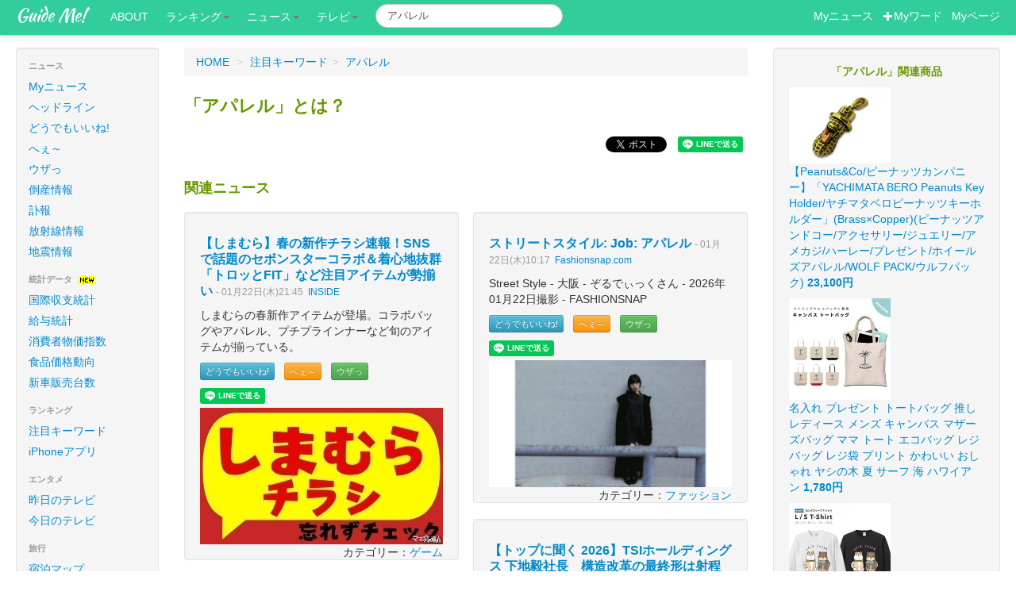

--- FILE ---
content_type: text/html; charset=UTF-8
request_url: https://guideme.jp/pk/%E3%82%A2%E3%83%91%E3%83%AC%E3%83%AB
body_size: 10724
content:
<!DOCTYPE html>
<html lang="ja">
  <head>
    <meta charset="utf-8">
    <!-- Le HTML5 shim, for IE6-8 support of HTML elements -->
    <!--[if lt IE 9]>
      <script src="http://html5shim.googlecode.com/svn/trunk/html5.js" async></script>
    <![endif]-->
    <!-- Le styles -->
<link href="/css/bootstrap.min.css" rel="stylesheet">

<style type="text/css">
body {
	padding-top: 60px;
	padding-bottom: 40px;
}
.sidebar-nav {
	padding: 9px 0;
}
.pc { display: block !important; }
.sp { display: none !important; }
@media only screen and (max-width: 750px) {
        .pc { display: none !important; }
        .sp { display: block !important; }
}
</style>

<link href="/css/bootstrap-responsive.css?123" rel="stylesheet">
<link href="/css/jquery.bubblepopup.v2.3.1.css" rel="stylesheet">
<link href="/css/guideme.css" rel="stylesheet">
<link href="/css/take.css?1810252" rel="stylesheet">
<link href="/css/font-awesome.min.css" rel="stylesheet" type="text/css" />

<link href="//fonts.googleapis.com/css?family=Montserrat:400,700" rel="stylesheet" type="text/css">
<link href='//fonts.googleapis.com/css?family=Kaushan+Script' rel='stylesheet' type='text/css'>
<link href='//fonts.googleapis.com/css?family=Droid+Serif:400,700,400italic,700italic' rel='stylesheet' type='text/css'>
<link href='//fonts.googleapis.com/css?family=Roboto+Slab:400,100,300,700' rel='stylesheet' type='text/css'>
<link href="//fonts.googleapis.com/css?family=Roboto:300,400,500" rel="stylesheet" type='text/css'>


<!-- Global site tag (gtag.js) - Google Analytics -->
<script async src="https://www.googletagmanager.com/gtag/js?id=UA-29069286-1"></script>
<script>
  window.dataLayer = window.dataLayer || [];
  function gtag(){dataLayer.push(arguments);}
  gtag('js', new Date());

  gtag('config', 'UA-29069286-1');
</script>

<script src="/js/jquery-1.8.2.js" type="text/javascript"></script>

<script src="https://d.line-scdn.net/r/web/social-plugin/js/thirdparty/loader.min.js" async="async" defer="defer"></script>
<style type="text/css">
<!--
.videos{
        /*width: 600px;*/
}
.videos li{
        float:left;
        margin-bottom: 10px;
        margin-right: 10px;
        width: 135px;
        list-style: none;
        font-size: 10px;
        white-space:nowrap;
	overflow:hidden;
        /*background-color:#ccc;*/
}
.videos .uploaded{
        text-align:right;
        color:#66f;
}
.videos .tbimg{
        filter:blendTrans(duration=1);
}
-->
</style>

<title>アパレル:ガイドミー!</title>
<meta property="og:url" content="https://guideme.jp/pk/アパレル">
<meta property="og:title" content="アパレル">
<meta property="og:type" content="article">
<meta property="og:site_name" content="ガイドミー!">
<meta property="og:image" content="http://d2j6doapa7j1ze.cloudfront.net/upload_picture/S1327385934698_1.jpg">
<meta property="fb:admins" content="100001740915996">
<meta property="fb:app_id" content="178649255512496">
<meta name="viewport" content="width=device-width, initial-scale=1, maximum-scale=1">
<link rel="canonical" href="https://guideme.jp/pk/アパレル" />
<meta name="keywords" content="アパレル,まとめサイト,ガイドミー" />

<meta name="description" content="アパレルに関するニュース・画像・動画・口コミが一発で分かります。アパレルのまとめ情報ならガイドミー!" />
</head>
<body id="top">


<div id="fb-root"></div>
<script>(function(d, s, id) {
  var js, fjs = d.getElementsByTagName(s)[0];
  if (d.getElementById(id)) return;
  js = d.createElement(s); js.id = id;
  js.src = "//connect.facebook.net/ja_JP/sdk.js#xfbml=1&version=v2.10&appId=375645852459004";
  fjs.parentNode.insertBefore(js, fjs);
}(document, 'script', 'facebook-jssdk'));</script>
<div class="navbar navbar-fixed-top">
      <div class="navbar-inner">
        <div class="container-fluid">

          <a class="btn btn-navbar" data-toggle="collapse" data-target=".nav-collapse">
            <span class="icon-bar"></span>
            <span class="icon-bar"></span>
            <span class="icon-bar"></span>
          </a>
          <a class="brand" href="http://guideme.jp/">Guide Me!</a>
          <div class="nav-collapse" >
            <ul class="nav nav-pills">
<li><a href="http://guideme.jp/about/">ABOUT</a></li>
<li class="dropdown"><a class="dropdown-toggle" data-toggle="dropdown" href="#">ランキング<b class="caret"></b></a>
	<ul class="dropdown-menu">
<li><a href="http://guideme.jp/newskwds.php">注目キーワード</a></li>
<li><a href="http://guideme.jp/iapps.php">iPhoneアプリ</a></li>
	</ul>
</li>
<li class="dropdown"><a class="dropdown-toggle" data-toggle="dropdown" href="#">ニュース<b class="caret"></b></a>
	<ul class="dropdown-menu">
<li><a href="http://news.guideme.jp/?my=1">Myニュース</a></li>
<li><a href="http://news.guideme.jp/">ヘッドライン</a></li>
<li><a href="http://news.guideme.jp/dodemoe.php">どうでもいいね!</a></li>
<li><a href="http://news.guideme.jp/dodemoe.php?naruhodo=1">へぇ～</a></li>
<li><a href="http://news.guideme.jp/dodemoe.php?kuso=1">ウザっ</a></li>
<li><a href="http://life.guideme.jp/eq/">地震</a></li>
<li><a href="http://news.guideme.jp/fuhou.php">訃報</a></li>
<li><a href="http://news.guideme.jp/tousan.php">倒産</a></li>
	</ul>
</li>

<li class="dropdown"><a class="dropdown-toggle" data-toggle="dropdown" href="#">テレビ<b class="caret"></b></a>
	<ul class="dropdown-menu">
<li><a href="http://tv.guideme.jp/">今日のテレビ</a></li>
<li><a href="http://tv.guideme.jp/?yst=1">昨日のテレビ</a></li>
	</ul>
</li>
            </ul>
<FORM action="https://guideme.jp/search.php" class="navbar-search pull-left form-inline my-2 my-lg-0">
<input type="text" name="keyword" value="アパレル" class="search-query form-control mr-sm-2" placeholder="Search">
</FORM>

<p class="navbar-text pull-right">

<a href="http://news.guideme.jp/?my=1"><span style="color:#fff;">Myニュース</span></a>
&nbsp;
<a href="#" id="addkwd"><span style="color:#fff;"><i class="icon-plus icon-white"></i>Myワード</span></a>
&nbsp;
<a href="http://member.guideme.jp/mypage.php"><span style="color:#fff;">Myページ</span></a>
</p>
          </div><!--/.nav-collapse -->
        </div>
      </div>
    </div>    <div class="container-fluid">
      <div class="row-fluid">
        <div class="span2">
<div class="well sidebar-nav pc">
<ul class="nav nav-list">

<li class="nav-header">ニュース</li>
<li ><a href="http://news.guideme.jp/?my=1">Myニュース</a></li>
<li ><a href="http://news.guideme.jp/">ヘッドライン</a></li>
<li ><a href="http://news.guideme.jp/dodemoe.php">どうでもいいね!</a></li>
<li ><a href="http://news.guideme.jp/dodemoe.php?naruhodo=1">へぇ～</a></li>
<li ><a href="http://news.guideme.jp/dodemoe.php?kuso=1">ウザっ</a></li>
<li ><a href="http://news.guideme.jp/tousan.php">倒産情報</a></li>
<li ><a href="http://news.guideme.jp/fuhou/">訃報</a></li>
<li ><a href="http://life.guideme.jp/radiation/">放射線情報</a></li>
<li ><a href="http://life.guideme.jp/eq/">地震情報</a></li>

<li class="nav-header">統計データ <img src="/img/new.gif"></li>
<li><a href="https://guideme.jp/zaimu.php">国際収支統計</a></li>
<li><a href="https://guideme.jp/kinrou.php">給与統計</a></li>
<li><a href="https://guideme.jp/bukka.php">消費者物価指数</a></li>
<li><a href="https://guideme.jp/foods.php">食品価格動向</a></li>
<li><a href="https://guideme.jp/cars.php">新車販売台数</a></li>

<li class="nav-header">ランキング</li>
<li ><a href="http://guideme.jp/newskwds.php">注目キーワード</a></li>
<li ><a href="http://guideme.jp/iapps.php">iPhoneアプリ</a></li>

<li class="nav-header">エンタメ</li>
<li ><a href="http://tv.guideme.jp/?yst=1">昨日のテレビ</a></li>
<li ><a href="http://tv.guideme.jp/">今日のテレビ</a></li>


<li class="nav-header">旅行</li>
<li ><a href="http://travel.guideme.jp/">宿泊マップ</a></li>


<li class="nav-header">このサイトについて</li>
<li><a href="http://guideme.jp/aboutme.php">ガイドミーとは</a></li>
<li><a href="http://blog.guideme.jp/">管理者ブログ</a></li>
<li><a href="http://guideme.jp/works.php">開発のご依頼</a></li>
<li><a href="http://guideme.jp/rules.php">利用規約</a></li>
<li><a href="http://guideme.jp/aboutme.php#contact">お問い合わせ</a></li>
</ul>

	<div style="text-align:center;">
<div id="qr">
<b>スマホでもアクセス!</b><br>
<img src="/img/qr.png" height="66" width="66" alt="QRコード">
<br>
https://guideme.jp
<br>
スゴ〜く便利!!
</div>	</div>

</div><!--/.well -->        </div><!--/span-->
        <div class="span7">

<div style="float:right;">

<div id="google_translate_element"></div><script type="text/javascript">
function googleTranslateElementInit() {
  new google.translate.TranslateElement({pageLanguage: 'ja', includedLanguages: 'en,ja,ko,ru,zh-CN', layout: google.translate.TranslateElement.InlineLayout.SIMPLE, multilanguagePage: true}, 'google_translate_element');
}
</script><script type="text/javascript" src="//translate.google.com/translate_a/element.js?cb=googleTranslateElementInit"></script>

</div>
<ul class="breadcrumb">
<li itemscope itemtype="http://data-vocabulary.org/Breadcrumb"><a href="https://guideme.jp/" itemprop="url"><span itemprop="title">HOME</span></a> <span class="divider">&gt;</span></li>
<li itemprop="child" itemscope="" itemtype="http://data-vocabulary.org/Breadcrumb"><a href="https://guideme.jp/newskwds.php" itemprop="url"><span itemprop="title">注目キーワード</span></a><span class="divider">&gt;</span></li>
<li itemprop="child" itemscope="" itemtype="http://data-vocabulary.org/Breadcrumb" class="active"><a href="https://guideme.jp/pk/アパレル" itemprop="url"><span itemprop="title">アパレル</span></a></li>
</ul>
<h1 id="keyword">「アパレル」とは？</h1>

<p class="text-right" style="display:none;">
<ul class="unstyled inline text-right">
<li>

<a href="https://twitter.com/share" class="twitter-share-button" data-lang="ja">Tweet</a>
<script>!function(d,s,id){var js,fjs=d.getElementsByTagName(s)[0];if(!d.getElementById(id)){js=d.createElement(s);js.id=id;js.src="//platform.twitter.com/widgets.js";fjs.parentNode.insertBefore(js,fjs);}}(document,"script","twitter-wjs");</script>

</li>
<li>
<div class="line-it-button" style="display: none;" data-lang="ja" data-type="share-a" data-ver="2" data-url="https://news.guideme.jp/kiji/"></div>
<script src="https://d.line-scdn.net/r/web/social-plugin/js/thirdparty/loader.min.js" async="async" defer="defer"></script>
</li>
</ul></p>

          <div class="row-fluid">

<div id="board" style="visibility:hidden;padding:50px;background:#eee;position:absolute;z-index:20;" class="well">
<div id="bar" style="width:600px;text-align:right;display:none;"><input type="button" id="close" value="close" onclick="closeTube();"/></div>
<div id="content"><img src="/img/wait2.gif"></div>
</div>



<a name="news" id="news"></a>
<h3 style="color:#690;">関連ニュース</h3>

          <div class="row-fluid">
<div class="span6">
        <div class="row-fluid">
<div class="well summ cat243" style="word-wrap: break-word;" id="2202532de32e4dc38b41843a8d93e7de">
<h4>
<a href="https://news.guideme.jp/r/2202532de32e4dc38b41843a8d93e7de" target="_blank" rel="nofollow">【しまむら】春の新作チラシ速報！SNSで話題のセボンスターコラボ＆着心地抜群「トロッとFIT」など注目アイテムが勢揃い</a>
<small>
- 01月22日(木)21:45&nbsp;

<a href="/?rssid=243">INSIDE</a>



</small>
</h4>

			しまむらの春新作アイテムが登場。コラボバッグやアパレル、プチプラインナーなど旬のアイテムが揃っている。
			


<div style="margin-top:10px;margin-bottom:10px;">

<a rel="nofollow" href="javascript:void(0);" class="btn btn-mini btn-info ddmb" id="ddmb-2202532de32e4dc38b41843a8d93e7de" title="どーでもいいわと思ったらクリック">どうでもいいね!</a>
<span class="badge badge-info" id="ddmp-2202532de32e4dc38b41843a8d93e7de" style="display:none;">0</span>

&nbsp;
<a rel="nofollow" href="javascript:void(0);" class="btn btn-mini btn-warning narb" id="narb-2202532de32e4dc38b41843a8d93e7de" title="へぇ～と思ったらクリック">へぇ～</a>
<span class="badge badge-warning" id="narp-2202532de32e4dc38b41843a8d93e7de" style="display:none;">0</span>

&nbsp;
<a rel="nofollow" href="javascript:void(0);" class="btn btn-mini btn-success kusb" id="kusb-2202532de32e4dc38b41843a8d93e7de" title="ウザと思ったらクリック">ウザっ</a>
<span class="badge badge-success" id="kusp-2202532de32e4dc38b41843a8d93e7de" style="display:none;">0</span>


</div>

<div class="cmtarea" style="display:none;">
<input type="text" name="cmt" id="cmt" value="" class="" maxlength="64" placeholder="コメントをどうぞ">
</div>                                	<div class="line-it-button" style="display: none;" data-lang="ja" data-type="share-a" data-ver="2" data-url="https://www.inside-games.jp/article/2026/01/22/176444.html"></div>
                	                <a href="https://news.guideme.jp/r/2202532de32e4dc38b41843a8d93e7de" target="_blank" rel="nofollow">	<img src="https://www.inside-games.jp/imgs/ogp_f/1681148.jpg">
	</a>
	

	<div style="float:right;">
カテゴリー：<a href="/?catid=12">ゲーム</a>
	</div>
</div><div class="well summ cat324" style="word-wrap: break-word;" id="256599bff949e303edbbca3ae3526e0f">
<h4>
<a href="https://news.guideme.jp/r/256599bff949e303edbbca3ae3526e0f" target="_blank" rel="nofollow">グンゼがアパレル子会社SEESAYを吸収合併へ　構造改革の一環</a>
<small>
- 01月22日(木)10:11&nbsp;

<a href="/?rssid=324">Fashionsnap.com</a>



</small>
</h4>

			グンゼが、アパレル商品の企画販売事業を手掛ける完全子会社のシセイ（SEESAY）を吸収合併すると発表した。合併予定日は4月1日で、シセイはこれをもって解散する。 このコンテンツは FASHIONSNAP が配信しています。
			


<div style="margin-top:10px;margin-bottom:10px;">

<a rel="nofollow" href="javascript:void(0);" class="btn btn-mini btn-info ddmb" id="ddmb-256599bff949e303edbbca3ae3526e0f" title="どーでもいいわと思ったらクリック">どうでもいいね!</a>
<span class="badge badge-info" id="ddmp-256599bff949e303edbbca3ae3526e0f" style="display:none;">0</span>

&nbsp;
<a rel="nofollow" href="javascript:void(0);" class="btn btn-mini btn-warning narb" id="narb-256599bff949e303edbbca3ae3526e0f" title="へぇ～と思ったらクリック">へぇ～</a>
<span class="badge badge-warning" id="narp-256599bff949e303edbbca3ae3526e0f" style="display:none;">0</span>

&nbsp;
<a rel="nofollow" href="javascript:void(0);" class="btn btn-mini btn-success kusb" id="kusb-256599bff949e303edbbca3ae3526e0f" title="ウザと思ったらクリック">ウザっ</a>
<span class="badge badge-success" id="kusp-256599bff949e303edbbca3ae3526e0f" style="display:none;">0</span>


</div>

<div class="cmtarea" style="display:none;">
<input type="text" name="cmt" id="cmt" value="" class="" maxlength="64" placeholder="コメントをどうぞ">
</div>                                	<div class="line-it-button" style="display: none;" data-lang="ja" data-type="share-a" data-ver="2" data-url="https://www.fashionsnap.com/article/2026-01-22/gunse-seesay/"></div>
                	                <a href="https://news.guideme.jp/r/256599bff949e303edbbca3ae3526e0f" target="_blank" rel="nofollow">	<img src="https://fashionsnap-assets.com/asset/format=auto,width=1280,height=670,gravity=auto,fit=pad/article/images/2025/07/fs-news-sq-b-41ec75dd-bee1-4bb9-85c5-497663b13035.jpg">
	</a>
	

	<div style="float:right;">
カテゴリー：<a href="/?catid=10">ファッション</a>
	</div>
</div><div class="well summ cat324" style="word-wrap: break-word;" id="a684dd5e7fe55a16434cbe7750760f5a">
<h4>
<a href="https://news.guideme.jp/r/a684dd5e7fe55a16434cbe7750760f5a" target="_blank" rel="nofollow">創業家体制となるアンドエスティHD　国内アパレル3位に浮上も新規事業が相次ぎ苦戦</a>
<small>
- 01月22日(木)09:00&nbsp;

<a href="/?rssid=324">Fashionsnap.com</a>



</small>
</h4>

			アンドエスティHD（旧アダストリア）が、3月1日付での社長交代を発表した。創業家の福田三千男会長の息子である福田泰生専務が社長に昇格し、木村治社長は取締役に退く。木村社長は自身のFacebook投稿で、5月の株主総会をもって取締役を退任し、新会社を立ち上げる意向を明らかにした。 このコンテンツは FASHIONSNAP が配信しています。
			


<div style="margin-top:10px;margin-bottom:10px;">

<a rel="nofollow" href="javascript:void(0);" class="btn btn-mini btn-info ddmb" id="ddmb-a684dd5e7fe55a16434cbe7750760f5a" title="どーでもいいわと思ったらクリック">どうでもいいね!</a>
<span class="badge badge-info" id="ddmp-a684dd5e7fe55a16434cbe7750760f5a" style="display:none;">0</span>

&nbsp;
<a rel="nofollow" href="javascript:void(0);" class="btn btn-mini btn-warning narb" id="narb-a684dd5e7fe55a16434cbe7750760f5a" title="へぇ～と思ったらクリック">へぇ～</a>
<span class="badge badge-warning" id="narp-a684dd5e7fe55a16434cbe7750760f5a" style="display:none;">0</span>

&nbsp;
<a rel="nofollow" href="javascript:void(0);" class="btn btn-mini btn-success kusb" id="kusb-a684dd5e7fe55a16434cbe7750760f5a" title="ウザと思ったらクリック">ウザっ</a>
<span class="badge badge-success" id="kusp-a684dd5e7fe55a16434cbe7750760f5a" style="display:none;">0</span>


</div>

<div class="cmtarea" style="display:none;">
<input type="text" name="cmt" id="cmt" value="" class="" maxlength="64" placeholder="コメントをどうぞ">
</div>                                	<div class="line-it-button" style="display: none;" data-lang="ja" data-type="share-a" data-ver="2" data-url="https://www.fashionsnap.com/article/andst-hd-osamu-kimura-2026/"></div>
                	                <a href="https://news.guideme.jp/r/a684dd5e7fe55a16434cbe7750760f5a" target="_blank" rel="nofollow">	<img src="https://fashionsnap-assets.com/asset/format=auto,width=1280,height=670,gravity=auto,fit=pad/article/images/2026/01/andsthdtop-1f23ccbd-b859-4008-8811-26fda8c9370b.jpg">
	</a>
	

	<div style="float:right;">
カテゴリー：<a href="/?catid=10">ファッション</a>
	</div>
</div><div class="well summ cat446" style="word-wrap: break-word;" id="154fe72157571a081b11c26afa0d2b9d">
<h4>
<a href="https://news.guideme.jp/r/154fe72157571a081b11c26afa0d2b9d" target="_blank" rel="nofollow">グンゼ---完全子会社SEESAYを吸収合併、アパレル事業の構造改革推進 - 最新株式ニュース</a>
<small>
- 01月22日(木)08:40&nbsp;

<a href="/?rssid=446">ザイ・オンライン</a>



</small>
</h4>

			&lt;3002&gt; グンゼ 4555 02026年4月1日を効力発生日として、同社の完全子会社であるSEESAYを吸収合併することを決議したと発表。アパレル事業の構造改革を推進しており、グループ経営の更なる効率化を図るため、アパレル商品の企画販売事業を展開しているSEESAYを吸収合併することとした。SEESAYは債務超過となっているが、同社は当該債務超過額相当の貸倒引当金を計上しており、本合併の際に貸
			


<div style="margin-top:10px;margin-bottom:10px;">

<a rel="nofollow" href="javascript:void(0);" class="btn btn-mini btn-info ddmb" id="ddmb-154fe72157571a081b11c26afa0d2b9d" title="どーでもいいわと思ったらクリック">どうでもいいね!</a>
<span class="badge badge-info" id="ddmp-154fe72157571a081b11c26afa0d2b9d" style="display:none;">0</span>

&nbsp;
<a rel="nofollow" href="javascript:void(0);" class="btn btn-mini btn-warning narb" id="narb-154fe72157571a081b11c26afa0d2b9d" title="へぇ～と思ったらクリック">へぇ～</a>
<span class="badge badge-warning" id="narp-154fe72157571a081b11c26afa0d2b9d" style="display:none;">0</span>

&nbsp;
<a rel="nofollow" href="javascript:void(0);" class="btn btn-mini btn-success kusb" id="kusb-154fe72157571a081b11c26afa0d2b9d" title="ウザと思ったらクリック">ウザっ</a>
<span class="badge badge-success" id="kusp-154fe72157571a081b11c26afa0d2b9d" style="display:none;">0</span>


</div>

<div class="cmtarea" style="display:none;">
<input type="text" name="cmt" id="cmt" value="" class="" maxlength="64" placeholder="コメントをどうぞ">
</div>                                	<div class="line-it-button" style="display: none;" data-lang="ja" data-type="share-a" data-ver="2" data-url="https://diamond.jp/zai/articles/-/1062065"></div>
                	                <a href="https://news.guideme.jp/r/154fe72157571a081b11c26afa0d2b9d" target="_blank" rel="nofollow">	<img src="https://dfinance.ismcdn.jp/zai/mwimgs/a/5/-/img_a55d221a36bc06decd85b66922fdf2e518109.jpg">
	</a>
	

	<div style="float:right;">
カテゴリー：<a href="/?catid=5">経済</a>
	</div>
</div><div class="well summ cat348" style="word-wrap: break-word;" id="a7e1ade5418dc6700fc5856e3cad0a1e">
<h4>
<a href="https://news.guideme.jp/r/a7e1ade5418dc6700fc5856e3cad0a1e" target="_blank" rel="nofollow">初代プレステや『ASTRO BOT』新作グッズがどれも素敵！遊び心あるデザインのアパレルやポーチなど、普段使いできるラインナップ</a>
<small>
- 01月21日(水)15:30&nbsp;

<a href="/?rssid=348">Game*Spark</a>



</small>
</h4>

			初代プレステや『ASTRO BOT』新作グッズが、遊び心にあふれてる！
			


<div style="margin-top:10px;margin-bottom:10px;">

<a rel="nofollow" href="javascript:void(0);" class="btn btn-mini btn-info ddmb" id="ddmb-a7e1ade5418dc6700fc5856e3cad0a1e" title="どーでもいいわと思ったらクリック">どうでもいいね!</a>
<span class="badge badge-info" id="ddmp-a7e1ade5418dc6700fc5856e3cad0a1e" style="display:none;">0</span>

&nbsp;
<a rel="nofollow" href="javascript:void(0);" class="btn btn-mini btn-warning narb" id="narb-a7e1ade5418dc6700fc5856e3cad0a1e" title="へぇ～と思ったらクリック">へぇ～</a>
<span class="badge badge-warning" id="narp-a7e1ade5418dc6700fc5856e3cad0a1e" style="display:none;">0</span>

&nbsp;
<a rel="nofollow" href="javascript:void(0);" class="btn btn-mini btn-success kusb" id="kusb-a7e1ade5418dc6700fc5856e3cad0a1e" title="ウザと思ったらクリック">ウザっ</a>
<span class="badge badge-success" id="kusp-a7e1ade5418dc6700fc5856e3cad0a1e" style="display:none;">0</span>


</div>

<div class="cmtarea" style="display:none;">
<input type="text" name="cmt" id="cmt" value="" class="" maxlength="64" placeholder="コメントをどうぞ">
</div>                                	<div class="line-it-button" style="display: none;" data-lang="ja" data-type="share-a" data-ver="2" data-url="http://www.gamespark.jp/article/2026/01/21/161832.html"></div>
                	                <a href="https://news.guideme.jp/r/a7e1ade5418dc6700fc5856e3cad0a1e" target="_blank" rel="nofollow">	<img src="https://www.gamespark.jp/imgs/ogp_f/1080723.jpg">
	</a>
	

	<div style="float:right;">
カテゴリー：<a href="/?catid=12">ゲーム</a>
	</div>
</div>        </div>
</div>


<div class="span6">
        <div class="row-fluid">
<div class="well summ cat324" style="word-wrap: break-word;" id="77d81004775a2bd744728cad547a375c">
<h4>
<a href="https://news.guideme.jp/r/77d81004775a2bd744728cad547a375c" target="_blank" rel="nofollow"> ストリートスタイル: Job: アパレル </a>
<small>
- 01月22日(木)10:17&nbsp;

<a href="/?rssid=324">Fashionsnap.com</a>



</small>
</h4>

			Street Style - 大阪 - ぞるでぃっくさん - 2026年01月22日撮影 - FASHIONSNAP
			


<div style="margin-top:10px;margin-bottom:10px;">

<a rel="nofollow" href="javascript:void(0);" class="btn btn-mini btn-info ddmb" id="ddmb-77d81004775a2bd744728cad547a375c" title="どーでもいいわと思ったらクリック">どうでもいいね!</a>
<span class="badge badge-info" id="ddmp-77d81004775a2bd744728cad547a375c" style="display:none;">0</span>

&nbsp;
<a rel="nofollow" href="javascript:void(0);" class="btn btn-mini btn-warning narb" id="narb-77d81004775a2bd744728cad547a375c" title="へぇ～と思ったらクリック">へぇ～</a>
<span class="badge badge-warning" id="narp-77d81004775a2bd744728cad547a375c" style="display:none;">0</span>

&nbsp;
<a rel="nofollow" href="javascript:void(0);" class="btn btn-mini btn-success kusb" id="kusb-77d81004775a2bd744728cad547a375c" title="ウザと思ったらクリック">ウザっ</a>
<span class="badge badge-success" id="kusp-77d81004775a2bd744728cad547a375c" style="display:none;">0</span>


</div>

<div class="cmtarea" style="display:none;">
<input type="text" name="cmt" id="cmt" value="" class="" maxlength="64" placeholder="コメントをどうぞ">
</div>                                	<div class="line-it-button" style="display: none;" data-lang="ja" data-type="share-a" data-ver="2" data-url="https://www.fashionsnap.com/streetstyle/2026-01-14/476278/"></div>
                	                <a href="https://news.guideme.jp/r/77d81004775a2bd744728cad547a375c" target="_blank" rel="nofollow">	<img src="https://fashionsnap-assets.com/asset/format=auto,width=1280,height=670,gravity=auto,fit=pad/streetstyle/images/2026/01/12-23-25-28-02-005-81d04d3d-157f-4bd5-af59-cebd1ce50e95.jpg">
	</a>
	

	<div style="float:right;">
カテゴリー：<a href="/?catid=10">ファッション</a>
	</div>
</div><div class="well summ cat324" style="word-wrap: break-word;" id="f858774dcb1ad187875baacb9767d1bc">
<h4>
<a href="https://news.guideme.jp/r/f858774dcb1ad187875baacb9767d1bc" target="_blank" rel="nofollow">【トップに聞く 2026】TSIホールディングス 下地毅社長　構造改革の最終形は射程圏内</a>
<small>
- 01月22日(木)09:19&nbsp;

<a href="/?rssid=324">Fashionsnap.com</a>



</small>
</h4>

			大規模な組織改革を進めているTSIホールディングス（以下、TSI HD）。2024年4月に発表した中期経営計画では、最終年である2027年2月期の売上目標を1650億円に設定し、強化ブランドへの集中投資や収益構造改革によるキャッシュ創出力の向上に取り組んでいる。2024年10月には本社人員の約20％の削減を発表。2025年2月にはブランド別で運営していたオンラインストアを「ミックスドットトウキョウ（mix.tokyo）」に集約、同年7月には「フリークスストア（FREAK’S STORE）」を運営するデイトナ・インターナショナルを子会社化するなど、大きな施策を次々と打ち出している。国内アパレル売上第7位の同社を、今後どのように舵取りするのか。下地毅 代表取締役社長CEOに話を聞いた。 このコンテンツは FASHIONSNAP が配信しています。
			


<div style="margin-top:10px;margin-bottom:10px;">

<a rel="nofollow" href="javascript:void(0);" class="btn btn-mini btn-info ddmb" id="ddmb-f858774dcb1ad187875baacb9767d1bc" title="どーでもいいわと思ったらクリック">どうでもいいね!</a>
<span class="badge badge-info" id="ddmp-f858774dcb1ad187875baacb9767d1bc" style="display:none;">0</span>

&nbsp;
<a rel="nofollow" href="javascript:void(0);" class="btn btn-mini btn-warning narb" id="narb-f858774dcb1ad187875baacb9767d1bc" title="へぇ～と思ったらクリック">へぇ～</a>
<span class="badge badge-warning" id="narp-f858774dcb1ad187875baacb9767d1bc" style="display:none;">0</span>

&nbsp;
<a rel="nofollow" href="javascript:void(0);" class="btn btn-mini btn-success kusb" id="kusb-f858774dcb1ad187875baacb9767d1bc" title="ウザと思ったらクリック">ウザっ</a>
<span class="badge badge-success" id="kusp-f858774dcb1ad187875baacb9767d1bc" style="display:none;">0</span>


</div>

<div class="cmtarea" style="display:none;">
<input type="text" name="cmt" id="cmt" value="" class="" maxlength="64" placeholder="コメントをどうぞ">
</div>                                	<div class="line-it-button" style="display: none;" data-lang="ja" data-type="share-a" data-ver="2" data-url="https://www.fashionsnap.com/article/top-tsi-2026/"></div>
                	                <a href="https://news.guideme.jp/r/f858774dcb1ad187875baacb9767d1bc" target="_blank" rel="nofollow">	<img src="https://fashionsnap-assets.com/asset/format=auto,width=1280,height=670,gravity=auto,fit=pad/article/images/2026/01/fixtop-05da8ef8-432f-413d-9374-bcf1964c3b8f.jpg">
	</a>
	

	<div style="float:right;">
カテゴリー：<a href="/?catid=10">ファッション</a>
	</div>
</div><div class="well summ cat579" style="word-wrap: break-word;" id="9e93b2f83bae754211aee55c670e67a6">
<h4>
<a href="https://news.guideme.jp/r/9e93b2f83bae754211aee55c670e67a6" target="_blank" rel="nofollow">ロペピクニック×ハローキティ、コラボ第3弾はバレンタインモード。買い物に便利なエコバッグなど7品を発売(グルメ Watch)</a>
<small>
- 01月22日(木)09:00&nbsp;

<a href="/?rssid=579">グルメ Watch - Yahoo!ニュース</a>



</small>
</h4>

			　アパレルブランド「ロペピクニック（ROPE' PICNIC）」（ジュン）は、ハローキティとコラボレーションしたアイテムを1月30日に発売する。オンライン先行予約は1月23日から。

　今回のコレクシ
			


<div style="margin-top:10px;margin-bottom:10px;">

<a rel="nofollow" href="javascript:void(0);" class="btn btn-mini btn-info ddmb" id="ddmb-9e93b2f83bae754211aee55c670e67a6" title="どーでもいいわと思ったらクリック">どうでもいいね!</a>
<span class="badge badge-info" id="ddmp-9e93b2f83bae754211aee55c670e67a6" style="display:none;">0</span>

&nbsp;
<a rel="nofollow" href="javascript:void(0);" class="btn btn-mini btn-warning narb" id="narb-9e93b2f83bae754211aee55c670e67a6" title="へぇ～と思ったらクリック">へぇ～</a>
<span class="badge badge-warning" id="narp-9e93b2f83bae754211aee55c670e67a6" style="display:none;">0</span>

&nbsp;
<a rel="nofollow" href="javascript:void(0);" class="btn btn-mini btn-success kusb" id="kusb-9e93b2f83bae754211aee55c670e67a6" title="ウザと思ったらクリック">ウザっ</a>
<span class="badge badge-success" id="kusp-9e93b2f83bae754211aee55c670e67a6" style="display:none;">0</span>


</div>

<div class="cmtarea" style="display:none;">
<input type="text" name="cmt" id="cmt" value="" class="" maxlength="64" placeholder="コメントをどうぞ">
</div>                                	<div class="line-it-button" style="display: none;" data-lang="ja" data-type="share-a" data-ver="2" data-url="https://news.yahoo.co.jp/articles/605fa3ece14bb51a7cfdbb9e535dea24bb7aa495?source=rss"></div>
                	                <a href="https://news.guideme.jp/r/9e93b2f83bae754211aee55c670e67a6" target="_blank" rel="nofollow">	<img src="https://newsatcl-pctr.c.yimg.jp/t/amd-img/20260122-00000004-impgrw-000-1-view.jpg?exp=10800">
	</a>
	

	<div style="float:right;">
カテゴリー：<a href="/?catid=13">グルメ</a>
	</div>
</div><div class="well summ cat240" style="word-wrap: break-word;" id="8f77329ffab88404a262baac24ef6f17">
<h4>
<a href="https://news.guideme.jp/r/8f77329ffab88404a262baac24ef6f17" target="_blank" rel="nofollow">韓国ゴルフアパレル「フェアライアー」　日本での販売を加速、直営店も視野に</a>
<small>
- 01月22日(木)06:27&nbsp;

<a href="/?rssid=240">繊研プラス</a>



</small>
</h4>

			　韓国のゴルフアパレルブランド「フェアライアー」が日本での販売を加速している。2月にはアルペングループの10店で期間限定店を開く。卸売りを軸に、将来的には直営店も視野に入れる。　17年にユン・ジナCEO（最高経営責...
			


<div style="margin-top:10px;margin-bottom:10px;">

<a rel="nofollow" href="javascript:void(0);" class="btn btn-mini btn-info ddmb" id="ddmb-8f77329ffab88404a262baac24ef6f17" title="どーでもいいわと思ったらクリック">どうでもいいね!</a>
<span class="badge badge-info" id="ddmp-8f77329ffab88404a262baac24ef6f17" style="display:none;">0</span>

&nbsp;
<a rel="nofollow" href="javascript:void(0);" class="btn btn-mini btn-warning narb" id="narb-8f77329ffab88404a262baac24ef6f17" title="へぇ～と思ったらクリック">へぇ～</a>
<span class="badge badge-warning" id="narp-8f77329ffab88404a262baac24ef6f17" style="display:none;">0</span>

&nbsp;
<a rel="nofollow" href="javascript:void(0);" class="btn btn-mini btn-success kusb" id="kusb-8f77329ffab88404a262baac24ef6f17" title="ウザと思ったらクリック">ウザっ</a>
<span class="badge badge-success" id="kusp-8f77329ffab88404a262baac24ef6f17" style="display:none;">0</span>


</div>

<div class="cmtarea" style="display:none;">
<input type="text" name="cmt" id="cmt" value="" class="" maxlength="64" placeholder="コメントをどうぞ">
</div>                                	<div class="line-it-button" style="display: none;" data-lang="ja" data-type="share-a" data-ver="2" data-url="https://senken.co.jp/posts/fairliar-260122"></div>
                	                <a href="https://news.guideme.jp/r/8f77329ffab88404a262baac24ef6f17" target="_blank" rel="nofollow">	<img src="https://senken.co.jp/production/uploads/file_content/file/397284/large_fairliar-260122.png">
	</a>
	

	<div style="float:right;">
カテゴリー：<a href="/?catid=10">ファッション</a>
	</div>
</div><div class="well summ cat590" style="word-wrap: break-word;" id="058cccf7d42da3a899bb0ccb4d4fd931">
<h4>
<a href="https://news.guideme.jp/r/058cccf7d42da3a899bb0ccb4d4fd931" target="_blank" rel="nofollow">ミクの新グッズ続々！COSPAからアパレル＆グッズが多数登場！【SNOW MIKU 2026先行販売も】</a>
<small>
- 01月21日(水)13:46&nbsp;

<a href="/?rssid=590">攻略大百科</a>



</small>
</h4>

			COSPAは2026年1月21日、バーチャル・シンガー『初音ミク』をはじ &#8230;
			


<div style="margin-top:10px;margin-bottom:10px;">

<a rel="nofollow" href="javascript:void(0);" class="btn btn-mini btn-info ddmb" id="ddmb-058cccf7d42da3a899bb0ccb4d4fd931" title="どーでもいいわと思ったらクリック">どうでもいいね!</a>
<span class="badge badge-info" id="ddmp-058cccf7d42da3a899bb0ccb4d4fd931" style="display:none;">0</span>

&nbsp;
<a rel="nofollow" href="javascript:void(0);" class="btn btn-mini btn-warning narb" id="narb-058cccf7d42da3a899bb0ccb4d4fd931" title="へぇ～と思ったらクリック">へぇ～</a>
<span class="badge badge-warning" id="narp-058cccf7d42da3a899bb0ccb4d4fd931" style="display:none;">0</span>

&nbsp;
<a rel="nofollow" href="javascript:void(0);" class="btn btn-mini btn-success kusb" id="kusb-058cccf7d42da3a899bb0ccb4d4fd931" title="ウザと思ったらクリック">ウザっ</a>
<span class="badge badge-success" id="kusp-058cccf7d42da3a899bb0ccb4d4fd931" style="display:none;">0</span>


</div>

<div class="cmtarea" style="display:none;">
<input type="text" name="cmt" id="cmt" value="" class="" maxlength="64" placeholder="コメントをどうぞ">
</div>                                	<div class="line-it-button" style="display: none;" data-lang="ja" data-type="share-a" data-ver="2" data-url="https://premium.gamepedia.jp/hobby/archives/87608"></div>
                	                <a href="https://news.guideme.jp/r/058cccf7d42da3a899bb0ccb4d4fd931" target="_blank" rel="nofollow">	<img src="https://tfi.gamepedia.jp/image/w=1200,h=630,fit=pad,f=webp/media.gamepedia.jp/premium/wp-content/uploads/sites/5/2026/01/21134000/MEIKOKAITOCOSPA_1.jpg">
	</a>
	

	<div style="float:right;">
カテゴリー：<a href="/?catid=12">ゲーム</a>
	</div>
</div>        </div>
</div>
          </div><!--/row-fluid-->
        <p class="text-right">
        <a href="https://news.guideme.jp/?keyword=アパレル" class="btn btn-primary btn-block btn-large">関連ニュースをもっと見る</a>
                </p>












<a name="relate" id="relate"></a>
<div class="well">
<h3 style="color:#690;margin-bottom:20px;">こんなの見てる</h3>
<div id="relations"><img src="/img/wait2.gif"></div>
</div>


          </div><!--/row-->
        </div><!--/span-->
        <div class="span3 adv">
<div class="well" id="rakuad"></div>

        </div><!--/span-->

      </div><!--/row-->
<hr>
<footer>
<div class="text-right">
    <!-- Begin Yahoo! JAPAN Web Services Attribution Snippet -->
    <span style="margin:15px 15px 15px 15px"><a href="https://developer.yahoo.co.jp/sitemap/">Web Services by Yahoo! JAPAN</a></span>
    <!-- End Yahoo! JAPAN Web Services Attribution Snippet -->
</div>

    <ul class="nav nav-pills">
<li><a href="http://guideme.jp/about/">GuideMe!について</a></li>
<li><a href="http://news.guideme.jp/dodemoe.php?naruhodo=1">へぇ～ニュース</a></li>
<li><a href="http://news.guideme.jp/dodemoe.php">どうでもいいニュース</a></li>
<li><a href="http://guideme.jp/newskwds.php">注目キーワード</a></li>
    </ul>

<p class="pull-right" style="margin:0px;">

<div id="totop" style="position:fixed;right:5%;z-index:100;opacity:0.5;">
&nbsp;
<a href="#top"><img src="/img/totop.png" class="pngfix" ></a>
</div>
</p>

<p>
&copy; 2026 Guide Me!
</p>
</footer>

    </div><!--/.fluid-container-->

<script src="/js/bootstrap-collapse.js" type="text/javascript"></script>
<script src="/js/pc.js?1511284" type="text/javascript"></script>
<script src="/js/jquery.bubblepopup.v2.3.1.min.js" type="text/javascript"></script>
<script src="/js/bootstrap-dropdown.js"></script>
<script src="/js/bootstrap-transition.js"></script>
<script src="/js/bootstrap-modal.js"></script>
<script src="/js/bootstrap-tooltip.js"></script>
<script src="/js/jquery.cookie.js"></script>
<script src="/js/news.js?2006241"></script>


<script type="text/javascript">
function dispNote(id, msg)
{
        $(id).CreateBubblePopup({
                        innerHtml: msg,
                        innerHtmlStyle: {color:'#FFF', 'text-align':'center'},
                        themeName:      'all-black',
                        themePath:      'img/jquerybubblepopup-theme'
                        });
}

$(function (){
        var showFlug = false;
        var topBtn = $('#totop');
        topBtn.css('bottom', '-100px');
        var showFlug = false;

        $(window).scroll(function () {
                if ($(this).scrollTop() > 100) {
                        if (showFlug == false) {
                                showFlug = true;
                                //topBtn.stop().animate({'bottom' : '20px'}, 200);
                                topBtn.stop().animate({'bottom' : '5px'}, 200);
                        }
                } else {
                        if (showFlug) {
                                showFlug = false;
                                topBtn.stop().animate({'bottom' : '-100px'}, 200);
                        }
                }
        });

	$("a[href^='#']").click(function() {
                var href= $(this).attr("href");
                var target = $(href == "#" || href == "" ? 'html' : href);
                var position = target.offset().top;
                $('body,html').animate({scrollTop:position}, 600);
                return false;
        });


/*
        $ck = $.cookie("googtrans");
        if (!$ck){
                $.cookie("googtrans", "/en/ja");
        }
*/

});
</script>


<script Language="JavaScript">
<!--
$(function (){
        $(".asin_img").hover(
                function() {
			$(this).fadeOut("slow", function() {
                        	var id = $(this).attr("id");
                        	var src = $('#'+id.replace('asin','pimg')).attr("val");
                        	$(this).attr('src', src);
				//$(this).addClass("span11");	
				$(this).fadeIn("slow"); 
			});
                },
                function() {
			$(this).fadeOut("slow", function() {
                        	var id = $(this).attr("id");
                        	var src = $(this).attr("val");
                        	$(this).attr('src', src);
				//$(this).removeClass("span11");	
				$(this).fadeIn("slow"); 
			});
                }
        );
});
//-->
</script>
<script type="text/javascript" src="/js/youtube/auths.js?1769155489"></script>
<script src="https://apis.google.com/js/client.js?onload=googleApiClientReady"></script>

<script type="text/javascript" src="/js/jquery.timer.js"></script>
<script type="text/javascript" src="/js/imgrotate.js"></script>
<script type="text/javascript" src="/js/tw.js?18081501"></script>
<script type="text/javascript" src="/js/kwd.js?18082911"></script>
<script type="text/javascript" src="/js/jquery-ui.min.js"></script>
<script type="text/javascript" src="/js/jquery.fancyzoom.min.js"></script>
<script type="text/javascript" src="/js/raku.js?2202194"></script>
<script type="text/javascript" src="/js/jquery-contained-sticky-scroll.js"></script>




<script Language="JavaScript">
<!--
$(function (){
	$("#bar").hide();
	//$("#content").hide();
//	$('.adv').containedStickyScroll();



        $("#addkwd").click(function(e){
                $.ajax({
                        url:  "/api/addkwd.php",
                        type: "POST",
                        data: {
				"prgid" : '',
                                "keyword" : 'アパレル'
                        },
                        success: function(data) {
                                window.location.href = "http://member.guideme.jp/myword.php";
                        }
                });
        });


        $.ajax({
                url:  "/api/get_img.php",
                data: {
                        "keyword" : 'アパレル'
                },
                success: function(data) {
                        $("#imglist").html(data);
                }
        });

	rakuad('アパレル', 0, 10);

	twsearch('アパレル','732326', 1, 0, 0);

	$('.orderby').click(function(){
		var order = $(this).attr("id");
		$("#order").val(order);
		$("#start-index").val(1);	
		$("#pageToken").val('');
		googleApiClientReady();
	});
	$('#next_tb,#pre_tb').click(function(){
		$("#pageToken").val($(this).attr("pageToken"));
		googleApiClientReady();
	//$('.tubes').css("background", "#ffc");
	});

        $.getJSON("/api/get_chie.php", {keyword: "アパレル"}, function(json){
       		var str = "";
		$.each(json, function(key, item) {
                       	str += '<li><i class="icon-question-sign" title="質問"></i>'+ item.Content;
           		str += '<br /><i class="icon-time" title="投稿時刻"></i>'+ item.PostedDate.substr(0,10) + '<br />';
             		str += '<blockquote>';
                       	if (item.BestAnswer){
              			str += '<i class="icon-thumbs-up" title="ベストアンサー"></i>'+ item.BestAnswer+'<br />';
			}	
         		str += '<i class="icon-share-alt" title="リンク先"></i><a href="'+ item.Url +'" target="_blank">'+item.Url+'</a>';
             		str += '</blockquote>';
                       	str += '</li>';
		});
		$("#chie_result").html(str);
 
	});

        $.getJSON("/api/get_relations.php", {keyword: "アパレル"}, function(json){
               	var str = ""; 
		$.each(json, function(key, item) {
			if (item){
                       		str += '<a href="/npk/' + encodeURI(item) +'" class="btn btn-info">'+item+'</a> ';
			}
                });
		if (!str){
			str = "はじめてみたい。。";
		}
               	$("#relations").html(str);
        });
/*
	$('.tubes').click(function(){
		//$(".tubes').css("background", "none");
		$(this).css("background", "#fcc");
        });
*/
	 $(this).dodemoe();
});
//-->
</script>

</body>
</html>

--- FILE ---
content_type: text/html; charset=utf-8
request_url: https://accounts.google.com/o/oauth2/postmessageRelay?parent=https%3A%2F%2Fguideme.jp&jsh=m%3B%2F_%2Fscs%2Fabc-static%2F_%2Fjs%2Fk%3Dgapi.lb.en.2kN9-TZiXrM.O%2Fd%3D1%2Frs%3DAHpOoo_B4hu0FeWRuWHfxnZ3V0WubwN7Qw%2Fm%3D__features__
body_size: 161
content:
<!DOCTYPE html><html><head><title></title><meta http-equiv="content-type" content="text/html; charset=utf-8"><meta http-equiv="X-UA-Compatible" content="IE=edge"><meta name="viewport" content="width=device-width, initial-scale=1, minimum-scale=1, maximum-scale=1, user-scalable=0"><script src='https://ssl.gstatic.com/accounts/o/2580342461-postmessagerelay.js' nonce="Fgec9TgP_EUP6YryB_ftQQ"></script></head><body><script type="text/javascript" src="https://apis.google.com/js/rpc:shindig_random.js?onload=init" nonce="Fgec9TgP_EUP6YryB_ftQQ"></script></body></html>

--- FILE ---
content_type: text/css
request_url: https://guideme.jp/css/guideme.css
body_size: 272
content:
#social{
        margin:5px;
        /*margin-left:600px;*/
        overflow:hidden;
        clear:both;
}
#social .btns{
        /*float:left;*/
        float:right;
        display:inline;
}
#social .btns ul{
        margin:0;
        padding:0;
        width:auto;
}
#social .btns ul li{
        float:left;
        vertical-align:middle;
        line-height:0;
        list-style:none;
        text-align:left;
        margin-right:10px;
}


--- FILE ---
content_type: application/javascript
request_url: https://guideme.jp/js/youtube/auths.js?1769155489
body_size: 1710
content:
var OAUTH2_CLIENT_ID = '1016931111420-647sqmc3g30keh051p3fcniiritfc8q7.apps.googleusercontent.com';
var OAUTH2_SCOPES = [
  'https://www.googleapis.com/auth/youtube'
];

googleApiClientReady = function() {
  gapi.auth.init(function() {
    window.setTimeout(checkAuth, 1);
  });
}

function checkAuth() {
console.log("checkAuth");
  gapi.auth.authorize({
    client_id: OAUTH2_CLIENT_ID,
    scope: OAUTH2_SCOPES,
    immediate: true
  }, handleAuthResult);
}

function handleAuthResult(authResult) {
  if (authResult && !authResult.error) {
    $('.pre-auth').hide();
    $('.post-auth').show();
    loadAPIClientInterfaces();
  } else {
console.log("authResult:"+authResult.error);
    $('#login-link').click(function() {
      gapi.auth.authorize({
        client_id: OAUTH2_CLIENT_ID,
        scope: OAUTH2_SCOPES,
        immediate: false
        }, handleAuthResult);
    });
  }
}

function loadAPIClientInterfaces() {
  gapi.client.load('youtube', 'v3', function() {
    gettube();
  });
}

function displayResult(item, format) {
  var title = item.snippet.title;
  title = title.replace(/[\'\"]/g, '');

  var videoid = item.id.videoId;
  var tumb = item.snippet.thumbnails.default.url;
  var uploaded  = item.snippet.publishedAt;
  uploaded  = uploaded.substr(0,16);
  uploaded  = uploaded.replace('T', ' ');

  var duration = "0";
  var kwid = $("#kwid").val();
  var str = "";
  if (format == "iphone0"){
  	str = '<li class="tubes" id="tube-'+videoid+'">';
  	str += '<a href="https://www.youtube.com/embed/'+videoid+'?theme=light&showinfo=0&autohide=1">';
  	str += '<img src="'+tumb+'" style="float:left;"></a>';
  	str += '<div style="display:block;"><span class="titlec">'+title+'</span><br /><span class="uploaded">'+uploaded+'</span></div>';
  	str += '</li>';
  }
  else if (format == "iphone" || format == "iphone2"){
  	str = '<li class="tubes" id="tube-'+videoid+'">';
	str += '<embed src="https://www.youtube.com/v/'+videoid+'&autoplay=1" type="application/x-shockwave-flash" wmode="transparent"></embed>';
  	str += '<p><span class="titlec">'+title+'</span><br /><span class="uploaded">'+uploaded+'</span></p>';
  	str += '</li>';
  }
  else{
  	str = '<li class="tubes" id="tube-'+videoid+'" onclick="resizeTube(\''+kwid+'\',\''+videoid+'\',\''+ title+ '\',\''+ duration+'\');">';
  	str += '<span class="titlec">'+title+'</span><br /><span class="uploaded">'+uploaded+'</span><br />';
  	str += '<img src="'+tumb+'"></li>';
  }
  return str;
}

function gettube()
{
console.log("gettube:1");
	var order = $("#order").val();
	var kwd = $("#kwd").val();
	var kwid = $("#kwid").val();
	var pageToken = $("#pageToken").val();
	var format = $("#format").val();
	
	$('.li_tb').removeClass("active");
	var li = '#li_'+ order;
	$(li).addClass("active");
	var html = [];
	if (format!="iphone2"){
		html = ['<ul class="videos">'];
	}
	//gapi.client.setApiKey("AIzaSyBId1HbmHBeJ2cPto87cDH92Z5spsoXkBI");
	gapi.client.setApiKey("AIzaSyAWwjXyx4RkFNUZm2exqNrZtCAMoC-Rnxw");
	var request = gapi.client.youtube.search.list({
    		q: kwd,
    		type: 'video',
    		maxResults: 15,
		pageToken: pageToken,
    		videoEmbeddable: true,
    		order: order,
    		part: 'snippet'
  	});
  	request.execute(function(response) {
console.log("gettube:2");
		var playlistItems = response.result.items;
		
		if (playlistItems) {
      			$.each(playlistItems, function(index, item) {
        			var res = displayResult(item, format);
                        	html.push(res);
      			});
			if (format!="iphone2"){
				html.push('</ul><br style="clear: left;"/>');
			}
			var str = html.join('');
			$("#tube_result").html(str);
			if (format=="iphone2"){
				$("#tube_result").listview().listview('refresh');
			}
			if (response.result.nextPageToken){
				$('#next_tb').attr("pageToken", response.result.nextPageToken);
				$('#next_tb').show();
			}
			else{
				$('#next_tb').attr("pageToken", "");
				$('#next_tb').hide();
			}
			if (response.result.prevPageToken){
				$('#pre_tb').attr("pageToken", response.result.prevPageToken);
				$('#pre_tb').show();
			}
			else{
				$('#pre_tb').attr("pageToken", "");
				$('#pre_tb').hide();
			}
			if (order=="relevance" && !pageToken){
		 		$.ajax({
			 		url: "/api/set_tbimg.php",
					type: 'post',
					data: {
						keyword: kwd,
						response: response
					},	
					success: function(json){
					}		
				});
			}		
		}
  	});
}



--- FILE ---
content_type: application/javascript
request_url: https://guideme.jp/js/tw.js?18081501
body_size: 2281
content:
function twsearch_loop(word, kwid)
{
        twsearch(word, kwid, 1, 0, 0);
        $.timer(30000, function (timer) {
                twsearch(word, kwid, 0, 0, 1);
        });
}

function twsearch_loop_mb(word, kwid)
{
        twsearch(word, kwid, 1, 1, 0);
        $.timer(30000, function (timer) {
                twsearch(word, kwid, 0, 1, 1);
        });
}

function hotel_search(word, hotelno, save) {
	if (!word){
		return;
	}
        var start = 0;
        var last = 0;
        var num = 0;
        $("#twtime").text('データ取得中...');
        $.getJSON("/api/hotel_tw.php", {"q": word, "hotelno":hotelno}, function(data){
                $("#tw_result").empty();
                var uids = new Array();
                $.each(data.statuses, function(i, item) {
                        //if (isNg(item.source)){
                        //        return true;
                        //}
                        var ago = agotime(item.created_at);
                        item.created_at = setago(ago);
                        if (!uids[item.user.id]){
                                var str = "";
                                if (item.user.profile_image_url){
                                        if (!item.user.profile_image_url.match(/https:/)){
                                                item.user.profile_image_url = item.user.profile_image_url.replace('http','https');
                                        }
                                }
                                item.text = t_hash(t_at(t_link(item.text)));
str = '<li id="news" style="list-style-type:none;font-weight:normal;font-size:small;"><h3 style="font-size:small;font-weight:normal;"><a href="https://twitter.com/' + item.user.screen_name + '" target="_blank" rel="nofollow"><img src="' + item.user.profile_image_url + '" width="48" height="48" style="float:left;vertical-align:top;margin-bottom:5px;margin-left:5px;margin-top:5px;margin-right:5px;" ></a>'+item.text+'</h3><span class="postdate"><span style="color:#999;"><a href="https://twitter.com/'+item.user.screen_name+'/status/'+item.id_str+'" target="_blank" rel="nofollow">'+item.created_at+'</a></span><div style="clear:both"></div></li>';

                                $("#tw_result").append(str);
                        }
                        if (!start){
                                start = ago;
                        }
                        last = ago;
                        if (!uids[item.user.id]){
                                num++;
                        }
                        uids[item.user.id] = 1;
                });
                if (num > 4){
                        var avg =  Math.ceil((last-start) / num);
                        $("#twcont").css("display", 'block');
                        //saveTwData(kwid, avg, save, word);
                }
                else{
                        if (!num){
                                $("#tw_result").text('つぶやかれてませんでした');
                        }
                        //saveTwData(kwid, 0, save, word);
                }
        });
}

function twsearch(word, kwid, save, mobile, refresh) {
	var start = 0;
	var last = 0;
	var num = 0;
        $("#twtime").text('データ取得中...');
        if (mobile){
                $.mobile.showPageLoadingMsg();
        }
	$.getJSON("/api/gettw.php", {"q": word}, function(data){
	        $("#tw_result").empty();
                var uids = new Array();
                $.each(data.statuses, function(i, item) {
                        if (isNg(item.source)){
                                return true;
                        }
			var ago = agotime(item.created_at); 
			item.created_at = setago(ago);
			if (!uids[item.user.id]){
				var str = "";
				if (item.user.profile_image_url){
					if (!item.user.profile_image_url.match(/https:/)){
						item.user.profile_image_url = item.user.profile_image_url.replace('http','https');
					}
				}
				if (mobile){
str = '<li><a href="https://twitter.com/'+ item.user.screen_name+'/status/'+item.id_str+'"  style="text-decoration:none;color:#666;"><img src="' + item.user.profile_image_url + '" style="float:left;vertical-align:top;margin-bottom:5px;margin-left:5px;margin-top:5px;margin-right:5px;" target="_blank" rel="nofollow">'+item.text+'&nbsp;'+item.created_at+'</a></li>';
				}
				else{
					item.text = t_hash(t_at(t_link(item.text)));
str = '<li id="news" style="list-style-type:none;font-weight:normal;font-size:small;"><h3 style="font-size:small;font-weight:normal;"><a href="https://twitter.com/' + item.user.screen_name + '" target="_blank" rel="nofollow"><img src="' + item.user.profile_image_url + '" width="48" height="48" style="float:left;vertical-align:top;margin-bottom:5px;margin-left:5px;margin-top:5px;margin-right:5px;" ></a>'+item.text+'</h3><span class="postdate"><span style="color:#999;"><a href="https://twitter.com/'+item.user.screen_name+'/status/'+item.id_str+'" target="_blank" rel="nofollow">'+item.created_at+'</a></span><div style="clear:both"></div></li>';

				}
      				$("#tw_result").append(str);
			}
			if (!start){
				start = ago;
			}
			last = ago;
			if (!uids[item.user.id]){
				num++;
			}
			uids[item.user.id] = 1;
      		});
		if (num > 4){
			var avg =  Math.ceil((last-start) / num);
			$("#twcont").css("display", 'block');
			saveTwData(kwid, avg, save, word);
    		}
		else{
			if (!num){
				$("#tw_result").text('つぶやかれてませんでした');
			}
			saveTwData(kwid, 0, save, word);
		}
		if (mobile){
			if (refresh){
      				$("#tw_result").listview('refresh');
			}
			else{
      				$("#tw_result").listview();
			}
			$.mobile.hidePageLoadingMsg();
		}
  	});
}

t_link = function(t) {
	return t.replace(/[htps]+:\/\/[a-z0-9-_]+\.[a-z0-9-_:~%&\?\/.=]+[^:\.,\)\s*$]/ig, function(m) {
			return '<a href="' + m + '" target="_blank" rel="nofollow">' + m + '</a>';
	});
}

t_at = function(t) {
	return t.replace(/(^|[^\w]+)\@([a-zA-Z0-9_]{1,15})/g, function(m, m1, m2) {
			return m1 + '@<a href="https://twitter.com/' + m2 + '" target="_blank" rel="nofollow" class="twitter-anywhere-user">' + m2 + '</a>';
	});
}

t_hash = function(t) {
	return t.replace(/(^|[^\w'"]+)\#([a-zA-Z0-9_]+)/g, function(m, m1, m2) {
			return m1 + '#<a href="https://twitter.com/search?q=%23' + m2 + '" target="_blank" rel="nofollow">' + m2 + '</a>';
	});
}


function isNg(str)
{
	var ngs = new Array("dlvr","trend","2ch.net","API","PERL","twitterfeed","words", "nante");
	for(i=0; i<ngs.length;i++){
		if (str.match(ngs[i])){
			return true;
		}
	}
	return false;
}

function unescape(str) {
	return str.replace(/&amp;/g,'&').replace(/&quot;/g,'"').replace(/&lt;/g,'<').replace(/&gt;/g,'>');
}

function agotime(created_at) 
{
	var created_at = Date.parse(created_at); 
	var now = (new Date()).getTime(); 
	var passage = (now - created_at) / 1000; 
	return passage; 
}

function setago(passage) 
{
	if(passage < 60){
		if(passage < 0){
			passage = 0;
		}	
		passage = Math.ceil(passage);
		return passage + '秒前';
	}
	if(passage < 3600){
		passage = Math.ceil(passage / 60);
		return passage + '分前';
	}
	if(passage < 3600 * 24){
		passage = Math.ceil(passage / 3600);
		passage++;
		return passage + '時間前';
	}
	passage = Math.ceil(passage / ( 3600 * 24));
	return passage + '日前';
}

function saveTwData(kwid, time, save, keyword) 
{
      	$("#twtime").empty();
	if (!save){
		msg = blogSpeed(time);
		if (msg){
			$("#twtime").append('つぶやき速度：'+ msg + '/回');
		}
		return;
	}
	var query = 'kwid=' + kwid + '&twtime=' + time + '&save=' + save;
	$.ajax({
   		type: "POST",
   		url: "/api/tw_count.php",
   		data: {
			kwid: kwid,
			twtime: time,
			save: save,
			keyword: keyword
		},
  	 	success: function(msg){
			if (msg){
				$("#twtime").append('つぶやき速度：'+ msg + '/回');
   			}
   		}
 	});
}

function blogSpeed(speed)
{
	if (!speed || speed > 864000){
		return;
	}
	if (speed > 3600){
		return  Math.ceil(speed/3600)+'時間' + Math.ceil((speed/60)%60) + '分';
	}
	else if (speed > 60){
		return  Math.ceil(speed/60)+'分' + Math.ceil(speed%60) + '秒';
	}
	return speed + '秒';
}


--- FILE ---
content_type: application/javascript
request_url: https://guideme.jp/js/jquery.timer.js
body_size: 602
content:
/*
 *
 *	jQuery Timer plugin v0.1
 *		Matt Schmidt [http://www.mattptr.net]
 *
 *	Licensed under the BSD License:
 *		http://mattptr.net/license/license.txt
 *
 */
 
jQuery.timer = function (interval, callback)
{
 /**
  *
  * timer() provides a cleaner way to handle intervals  
  *
  *	@usage
  * $.timer(interval, callback);
  *
  *
  * @example
  * $.timer(1000, function (timer) {
  * 	alert("hello");
  * 	timer.stop();
  * });
  * @desc Show an alert box after 1 second and stop
  * 
  * @example
  * var second = false;
  *	$.timer(1000, function (timer) {
  *		if (!second) {
  *			alert('First time!');
  *			second = true;
  *			timer.reset(3000);
  *		}
  *		else {
  *			alert('Second time');
  *			timer.stop();
  *		}
  *	});
  * @desc Show an alert box after 1 second and show another after 3 seconds
  *
  * 
  */

	var interval = interval || 100;

	if (!callback)
		return false;
	
	_timer = function (interval, callback) {
		this.stop = function () {
			clearInterval(self.id);
		};
		
		this.internalCallback = function () {
			callback(self);
		};
		
		this.reset = function (val) {
			if (self.id)
				clearInterval(self.id);
			
			var val = val || 100;
			this.id = setInterval(this.internalCallback, val);
		};
		
		this.interval = interval;
		this.id = setInterval(this.internalCallback, this.interval);
		
		var self = this;
	};
	
	return new _timer(interval, callback);
};


--- FILE ---
content_type: application/javascript
request_url: https://guideme.jp/js/kwd.js?18082911
body_size: 3322
content:
var httpObj;
var timerId;
var timeout_sec = 10;
var board_left_dif;
var board_top_dif;

function myWord(keyword, mode)
{
	today = new Date();
	var time = today.getTime();
        var target_url = 'https://guideme.jp/myword.php?mode=' + mode + '&keyword=' + keyword + '&time=' + time;
        var board = document.getElementById('board');

        board.style.visibility = 'visible';
        board.style.top = '100px';
        board.style.width = '400px';

        var content = document.getElementById('content');
        var funcRef = function(text_data){
                content.innerHTML = '<p>'+ text_data + '</p>';
        }
        httpRequest(target_url, funcRef);
}

function setImage(isdisp)
{
        var to_hide = document.getElementById('to_hide');
        var to_disp = document.getElementById('to_disp');
        if (isdisp){
                to_hide.style.display = "block";
                to_disp.style.display = "none";
        }
        else{
                to_hide.style.display = "none";
                to_disp.style.display = "block";
        }
        for(i=0; i<20; i++){
                var key = "kwdimg" + i;
                var kwdimg = document.getElementById(key);
                if (kwdimg){
                        if (isdisp){
                                kwdimg.style.display = "block";
                                //kwdimg.style.visibility = 'visible';
                        }
                        else{
                                kwdimg.style.display = "none";
                                //kwdimg.style.visibility = 'hidden';
                        }
                }
        }
}

function getBrowserName()
{
    var aName  = navigator.appName.toUpperCase();
    var uName = navigator.userAgent.toUpperCase();
    if (uName.indexOf("SAFARI") >= 0)  return "Safari";
    if (uName.indexOf("OPERA") >= 0)  return "Opera";
    if (uName.indexOf("FIREFOX") >= 0)  return "Firefox";
    if (aName.indexOf("NETSCAPE") >= 0)  return "Netscape";
    if (aName.indexOf("MICROSOFT") >= 0) return "Explorer";
    return "";
}


function getCookie(item) {
    var i, index, arr;
    arr = document.cookie.split(";");
    for(i = 0; i < arr.length; i++) {
        index = arr[i].indexOf("=");
        if(arr[i].substring(0, index) == item || 
                arr[i].substring(0, index) == " " + item)
            return arr[i].substring(index + 1);
    }
    return "";
}

function setCookie(item, value, expday) {
    d = new Date();
    previsit = d.toGMTString();
    d.setTime(d.getTime() + 24*60*60*1000 * expday); 
    expire = d.toGMTString();
//    document.cookie = item + "=" + value + ";expires=" + expire;
    document.cookie =  item + "=" + value + "; domain=guideme.jp; path=/; expires=" + expire;
}

function getLoop() {
        if (getCookie('LP') == 2){
                return true;
        }
        return false;
}

function setLoop() {
        $loop = getLoop();
        if ($loop){
                setCookie('LP', '1', 1);
        }
        else{
                setCookie('LP', '2', 1);
        }
}

function dispTube(kwid, tid, title)
{
	dispTube2(kwid, tid, title);
}

function dispTube2(kwid, tid, title, time, a)
{
	target_url = '/watchtube.php?kwid='+kwid+'&tubeid='+tid;
        var httpObj = createXmlHttp();
        if (!httpObj){
                httpObjGenerateFail();
        }
        timerId = setInterval('timeoutCheck()', 1000);
        httpObj.open("GET", target_url, true);
        httpObj.onreadystatechange = function(){
                if (httpObj.readyState == 4){
                        clearInterval(timerId);
                }
        }
        httpObj.send('');
        size = getCookie("WS");
        resizeTube(kwid, tid, title, time, size);
}

function resizeTube2(kwid, tid, title, time, size)
{
	resizeTube(kwid, tid, title, time, size);
}

function resizeTube(kwid, tid, title, time, size, myleft)
{
        var offset=$('#tube_result').offset();
        var os_y = offset.top;

	var width =360;
	var height=270;
	var top = 150;
	var left = 200;
	if (myleft){
		left = myleft;
	}
	if (!time){
		time = 0;
	}

	if (!size){
		size = getCookie("WS");
		if (!size){
			size = "m";
		}
	}

	if (size=="m"){
		width =425;
		height=350;
	}
	else if (size=="l"){
		width =600;
		height=450;
	}
	else if (size=="ms"){
		width =240;
		height=240;
	}
	else{
		size = "s"
	}
	top = os_y;

	setCookie("WS", size, 1);

        var board = document.getElementById('board');
        board.style.visibility = 'visible';
        board.style.top   = top + 'px';
        board.style.left  = left + 'px';
	board.style.zindex = 200;

        var favlink = "";
        if (time){
		var title2 = title.replace('#', '');
                favlink = '<img src="/img/choice-yes.gif"><a href="https://member.guideme.jp/tubelist.php?action=add&tubeid='+tid+'&time='+time+'&title='+encodeURI(title2)+'">Myリスト</a><img src="/img/new.gif">';
        }

        var loop= '';
        var loop_check= '';
        if (getLoop()){
                loop_check= 'checked';
                loop= '&loop=1';
        }
/*
	var htmldata  = "";
	var closehtml = "";
	if (size=="ms"){
        	htmldata  = '<embed id="playerid" src="https://www.youtube.com/v/'+tid+'&autoplay=1'+loop+'" width="'+width+'" height="'+height+'" type="application/x-shockwave-flash" wmode="transparent"></embed>';
	}
	else{
        	htmldata  = '<br><table bgcolor="#ccccff" width="100%" style="font-size:12px;"><tr><td></td></tr><tr><td align=center><embed id="playerid" src="https://www.youtube.com/v/'+tid+'&autoplay=1'+loop+'" width="'+width+'" height="'+height+'" type="application/x-shockwave-flash" wmode="transparent"></embed></td></tr><tr><td>'+ title+'</td></tr><tr><td align=right>'+ favlink +'&nbsp;画面：<a href="#" onclick="resizeTube(\''+kwid+'\',\''+tid+'\',\''+title+'\',\''+time+'\',\'s\');">小</a>：<a href="#" onclick="resizeTube(\''+kwid+'\',\''+tid+'\',\''+title+'\',\''+time+'\',\'m\');">中</a>：<a href="#" onclick="resizeTube(\''+kwid+'\',\''+tid+'\',\''+title+'\',\''+time+'\',\'l\');">大</a>&nbsp;&nbsp;<input type=checkbox name=loop value=1 onclick="setLoop(); "'+loop_check+'>ループ&nbsp;&nbsp;<a href="javascript:void(0);" onclick="closeTube();">[x]閉じる</a></td></tr>';
		closehtml = '</table>';
	}
*/
        var htmldata  = '<br><table bgcolor="#ccccff" width="100%" style="font-size:12px;"><tr><td></td></tr><tr><td align=center><iframe id="playerid" allowfullscreen="" frameborder="0" src="https://www.youtube.com/embed/'+tid+'?autoplay=1" width="'+width+'" height="'+height+'"></iframe></td></tr><tr><td>'+ title+'</td></tr><tr><td align=right>'+ favlink +'</td></tr></table>';
        var content = document.getElementById('content');

	$("#content").html(htmldata);
	$("#content").show();
	$("#bar").show();
}

function closeTube()
{
	$('#playerid').detach();
        //var content = document.getElementById('content');
	//content.innerHTML = '';
	$('#content').html('');

        //var board = document.getElementById('board');
        //board.style.visibility = 'hidden';
	$('#board').css('visibility','hidden');

}

function dragStart(e)
{
	var board = document.getElementById('board');
	board_left_dif =  e.clientX - parseInt(board.style.left);
	board_top_dif =  e.clientY - parseInt(board.style.top);
	 
	var bar = document.getElementById('bar'); 
	addListener(bar, 'mousemove', moveChildWindow, false);
	addListener(bar, 'mouseup',   dragEnd, false);
	addListener(bar, 'mouseout',  dragEnd, false);
}

function dragEnd(e)
{
	var bar = document.getElementById('bar');
	removeListener(bar, 'mousemove', moveChildWindow, false);
	removeListener(bar, 'mouseup',   dragEnd, false);
	removeListener(bar, 'mouseout',  dragEnd, false);
}

function moveChildWindow(e)
{
	var board = document.getElementById('board');
	board.style.left =  (e.clientX - board_left_dif) + 'px';
	board.style.top  =  (e.clientY - board_top_dif) + 'px';
}

function openChildWindow(e, query_string)
{
	var board = document.getElementById('board');
	var brws = getBrowserName();
	board.style.visibility = 'visible';
	board.style.top = '100px';
	if (brws == "Explorer"){
       		board.style.top  = document.body.scrollTop + e.clientY - 150 + 'px';
	}
	else{
       		board.style.top  = document.body.scrollTop + 'px';
	}
	$("#content").show();
	$("#bar").show();
	var target_url = "/watchimgx.php?" + query_string;
	var funcRef = function(text_data){
		$("#content").html(text_data);
	}
	httpRequest(target_url, funcRef);
}

function closeChildWindow(e)
{
	var board = document.getElementById('board');
	board.style.visibility = 'hidden';
}

function createXmlHttp(){
    if (window.XMLHttpRequest) {             // Mozilla, Firefox, Safari, IE7
        return new XMLHttpRequest();
    } else if (window.ActiveXObject) {       // IE5, IE6
        try {
            return new ActiveXObject("Msxml2.XMLHTTP");    // MSXML3
        } catch(e) {
            return new ActiveXObject("Microsoft.XMLHTTP"); // MSXML2
        }
    } else {
        return null;
    }
}

function httpRequest(target_url, functionReference)
{
/*
	try{
		if (window.XMLHttpRequest){
			httpObj = new XMLHttpRequest();
		}
		else if (window.ActiveXObject){
			httpObj = new ActiveXObject("Microsoft.XMLHTTP");
		}
		else{
			httpObj = false;
		}
	} catch(e){
		httpObj = false;
	}
*/
	var httpObj = createXmlHttp();

	if (!httpObj){
		httpObjGenerateFail();
	}
	timerId = setInterval('timeoutCheck()', 1000);
	httpObj.open("GET", target_url, true);
	httpObj.onreadystatechange = function(){
		if (httpObj.readyState == 4){
			clearInterval(timerId);
			if (httpObj.status == 200){
				functionReference(httpObj.responseText);
			}
			else{
				//alert(httpObj.status + ':' + httpObj.statusText);
				return false;
			}		
		}	
	}
	httpObj.send('');
}

function httpObjGenerateFail()
{

	alert('ご利用のブラウザではご利用頂けません');
//	alert('BROWSER ERROR');
	return false;
}

function timeoutCheck()
{
	timeout_sec--;
	if (timeout_sec <= 0){
		clearInterval(timerId);
/*
		httpObj.abort();
		alert('タイムアウトです');
*/
//		alert('TIMEOUT ERROR');
		return false;
	}
}

function removeListeners(elem, eventType, func, cap)
{
	if (elem.removeEventListener){
		elem.removeEventListener(eventType, func, cap);
	}
	else if (elem.detachEvent){
		elem.detachEvent('on' + eventType, func);
	}
}

function setListeners(e)
{
	var close = document.getElementById('close');
	addListener(close, 'click', closeChildWindow, false);
/*
	var bar = document.getElementById('bar');
	addListener(bar, 'mousedown', dragStart, false);
*/
/*
	addListener(bar, 'click', closeChildWindow, false);
*/
/*
	addListener(bar, 'mouseup', dragEnd, false);
*/
}

function addListener(elem, eventType, func, cap)
{
        if (!elem){
                return;
        }
	if (elem.addEventListener){
		elem.addEventListener(eventType, func, cap);
	}
	else if (elem.attachEvent){
		elem.attachEvent('on' + eventType, func, cap);
	}
	else{
/*
		alert('ご利用のブラウザではご利用頂けません');
*/
		alert('Browser Error 2');
		return false;
	}	
}

addListener(window, 'load', setListeners, false);
